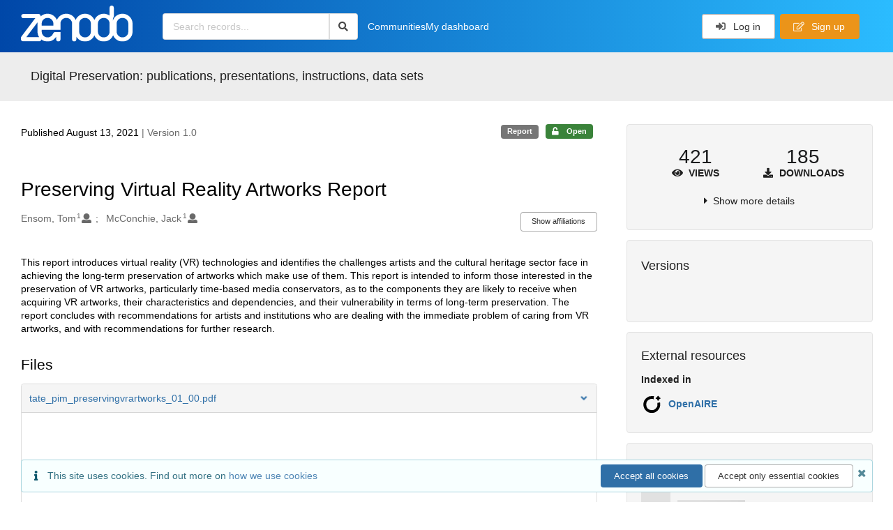

--- FILE ---
content_type: text/html; charset=utf-8
request_url: https://zenodo.org/records/5274102
body_size: 14455
content:



<!DOCTYPE html>
<html lang="en" dir="ltr">
  <head>
  
    
    <meta charset="utf-8">
    <meta http-equiv="X-UA-Compatible" content="IE=edge">
    <meta name="viewport" content="width=device-width, initial-scale=1">
    <meta name="google-site-verification" content="5fPGCLllnWrvFxH9QWI0l1TadV7byeEvfPcyK2VkS_s"/>
    <meta name="google-site-verification" content="Rp5zp04IKW-s1IbpTOGB7Z6XY60oloZD5C3kTM-AiY4"/>

    
    
    <meta name="generator" content="InvenioRDM 14.0"/>

    
    
    
  
    <meta name="description" content="This report introduces virtual reality (VR) technologies and identifies the challenges artists and the cultural heritage sector face in achieving the long-term preservation of artworks which make use of them. This report is intended to inform those interested in the preservation of VR artworks, particularly time-based media conservators, as to the components they are likely to receive when acquiring VR artworks, their characteristics and dependencies, and their vulnerability in terms of long-term preservation. The report concludes with recommendations for artists and institutions who are dealing with the immediate problem of caring from VR artworks, and with recommendations for further research." />
    <meta name="citation_title" content="Preserving Virtual Reality Artworks Report" />
    <meta name="citation_author" content="Ensom, Tom" />
    <meta name="citation_author" content="McConchie, Jack" />
    <meta name="citation_doi" content="10.5281/zenodo.5274102" />
    <meta name="citation_keywords" content="diigtal preservation" />
    <meta name="citation_keywords" content="virtual reality" />
    <meta name="citation_keywords" content="immersive media" />
    <meta name="citation_keywords" content="digital art" />
    <meta name="citation_abstract_html_url" content="https://zenodo.org/records/5274102" />
    <meta property="og:title" content="Preserving Virtual Reality Artworks Report" />
    <meta property="og:description" content="This report introduces virtual reality (VR) technologies and identifies the challenges artists and the cultural heritage sector face in achieving the long-term preservation of artworks which make use of them. This report is intended to inform those interested in the preservation of VR artworks, particularly time-based media conservators, as to the components they are likely to receive when acquiring VR artworks, their characteristics and dependencies, and their vulnerability in terms of long-term preservation. The report concludes with recommendations for artists and institutions who are dealing with the immediate problem of caring from VR artworks, and with recommendations for further research." />
    <meta property="og:url" content="https://zenodo.org/records/5274102" />
    <meta property="og:site_name" content="Zenodo" />
    <meta name="twitter:card" content="summary" />
    <meta name="twitter:site" content="@zenodo_org" />
    <meta name="twitter:title" content="Preserving Virtual Reality Artworks Report" />
    <meta name="twitter:description" content="This report introduces virtual reality (VR) technologies and identifies the challenges artists and the cultural heritage sector face in achieving the long-term preservation of artworks which make use of them. This report is intended to inform those interested in the preservation of VR artworks, particularly time-based media conservators, as to the components they are likely to receive when acquiring VR artworks, their characteristics and dependencies, and their vulnerability in terms of long-term preservation. The report concludes with recommendations for artists and institutions who are dealing with the immediate problem of caring from VR artworks, and with recommendations for further research." />
    
      <meta name="citation_pdf_url" content="https://zenodo.org/records/5274102/files/tate_pim_preservingvrartworks_01_00.pdf"/>
    <link rel="alternate" type="application/pdf" href="https://zenodo.org/records/5274102/files/tate_pim_preservingvrartworks_01_00.pdf">
    <link rel="item" type="application/pdf" href="https://zenodo.org/records/5274102/files/tate_pim_preservingvrartworks_01_00.pdf">


<link rel="canonical" href="https://zenodo.org/records/5274102">
      <title>Preserving Virtual Reality Artworks Report</title>
      <link rel="shortcut icon" type="image/x-icon" href="/static/favicon.ico"/>
          <link rel="apple-touch-icon" sizes="120x120" href="/static/apple-touch-icon-120.png"/>
          <link rel="apple-touch-icon" sizes="152x152" href="/static/apple-touch-icon-152.png"/>
          <link rel="apple-touch-icon" sizes="167x167" href="/static/apple-touch-icon-167.png"/>
          <link rel="apple-touch-icon" sizes="180x180" href="/static/apple-touch-icon-180.png"/>
    
      <link rel="stylesheet" href="/static/dist/css/3526.2bdf02c28fcf25a2b8d3.css" />
      <!-- HTML5 shim and Respond.js for IE8 support of HTML5 elements and media queries -->
      <!--[if lt IE 9]>
        <script src="https://oss.maxcdn.com/html5shiv/3.7.2/html5shiv.min.js"></script>
        <script src="https://oss.maxcdn.com/respond/1.4.2/respond.min.js"></script>
      <![endif]-->
    
  </head>

  <body data-invenio-config='{"isMathJaxEnabled": "//cdnjs.cloudflare.com/ajax/libs/mathjax/3.2.2/es5/tex-mml-chtml.js?config=TeX-AMS-MML_HTMLorMML"}'  itemscope itemtype="http://schema.org/WebPage" data-spy="scroll" data-target=".scrollspy-target">
      <a id="skip-to-main" class="ui button primary ml-5 mt-5 skip-link" href="#main">Skip to main</a>
      <!--[if lt IE 8]>
        <p class="browserupgrade">You are using an <strong>outdated</strong> browser. Please <a href="http://browsehappy.com/">upgrade your browser</a> to improve your experience.</p>
      <![endif]-->
    

<div>
  <header class="theme header">

    <div class="outer-navbar">
      <div class="ui container invenio-header-container">
        <nav id="invenio-nav" class="ui inverted menu borderless p-0">
          <div class="item logo p-0">
                    <a class="logo-link" href="/">
                      <img class="ui image rdm-logo"
                            src="/static/images/invenio-rdm.svg"
                            alt="Zenodo home"/>
                    </a>
          </div>

          <div id="rdm-burger-toggle">
            <button
              id="rdm-burger-menu-icon"
              class="ui button transparent"
              aria-label="Menu"
              aria-haspopup="menu"
              aria-expanded="false"
              aria-controls="invenio-menu"
            >
              <span class="navicon" aria-hidden="true"></span>
            </button>
          </div>

          <nav
            id="invenio-menu"
            aria-labelledby="rdm-burger-menu-icon"
            class="ui fluid menu borderless mobile-hidden"
          >
            <button
              id="rdm-close-burger-menu-icon"
              class="ui button transparent"
              aria-label="Close menu"
            >
              <span class="navicon" aria-hidden="true"></span>
            </button>
    
        
          
        
    
      <div class="item p-0 search-bar">
        <div id="header-search-bar" data-options='[{"key": "communities", "text": "In this community", "value": "/communities/digital-preservation/records"}, {"key": "records", "text": "All Zenodo", "value": "/search"}]'>
          <div class="ui fluid search">
            <div class="ui icon input">
              <input
                autocomplete="off"
                aria-label="Search records"
                placeholder="Search records..."
                type="text"
                tabindex="0"
                class="prompt"
                value=""
              >
              <i aria-hidden="true" class="search icon"></i>
            </div>
          </div>
        </div>
      </div>

                  <div class="item">
                    <a href="/communities">Communities</a>
                  </div>

              
                <div class="item">
                  <a href="/me/uploads">My dashboard</a>
                </div>
              
              <div class="right menu item">
    <form>
      <a
        href="/login/?next=/records/5274102"
        class="ui button auth-button" aria-busy="false" aria-live="polite" aria-label="Log in"
      >
        <i class="sign-in icon auth-icon" aria-hidden="true"></i>
        Log in
      </a>
      
        <a href="/signup/" class="ui button signup">
          <i class="edit outline icon"></i>
          Sign up
        </a>
      
    </form>
              </div>
          </nav>
        </nav>
      </div>
    </div>
      
      
    
      
    
    
  </header>
</div>

  <main id="main">
    <div class="invenio-page-body">
  <section id="banners" class="banners" aria-label="Information banner">
    <!-- COMMUNITY HEADER: hide it when displaying the submission request -->
    
      
        
        
          <div
            class="ui fluid container page-subheader-outer with-submenu compact ml-0-mobile mr-0-mobile">
            <div class="ui container page-subheader">
              <div class="page-subheader-element">
                <img
                  class="ui rounded image community-header-logo"
                  src="https://zenodo.org/api/communities/fe57aa79-4f01-4cfe-8347-4026ccb82a72/logo"
                  alt=""
                />
              </div>
              <div class="page-subheader-element">
                <div class="ui header">
                  <a
                  href="/communities/digital-preservation/records" class="ui small header">
                    Digital Preservation: publications, presentations, instructions, data sets
                  </a>
                  <!-- Show the icon for subcommunities -->
                  
                  
                </div>
                
              </div>
            </div>
          </div>
        
      
    
    <!-- /COMMUNITY HEADER -->

    <!-- PREVIEW HEADER -->
    
    <!-- /PREVIEW HEADER -->

    
  </section>


  <div class="ui container">
    <div class="ui relaxed grid mt-5">
      <div class="two column row top-padded">

        
        <article
          class="sixteen wide tablet eleven wide computer column main-record-content">
          

              

              

              <section id="record-info"
                       aria-label="Publication date and version number">
                <div class="ui grid middle aligned">
                  <div class="two column row">
                    <div class="left floated left aligned column">
                      <span class="ui" title="Publication date">
                        Published August 13, 2021
                      </span>
                      <span
                        class="label text-muted"> | Version 1.0</span>
                    </div>
                    <div class="right floated right aligned column">

                      
                        <span role="note"
                              class="ui label horizontal small neutral mb-5"
                              aria-label="Resource type"
                        >
                          Report
                        </span>
                      

                      <span role="note"
                            class="ui label horizontal small access-status open mb-5"
                            data-tooltip="The record and files are publicly accessible."
                            data-inverted=""
                            aria-label="Access status"
                      >
                        
                          <i class="icon unlock"
                             aria-hidden="true"></i>
                        
                        <span
                          aria-label="The record and files are publicly accessible.">
                          Open
                        </span>
                      </span>
                    </div>
                  </div>
                </div>
              </section>
              <div class="ui divider hidden"></div><section id="record-title-section"
                       aria-label="Record title and creators">
                <h1 id="record-title"
                    class="wrap-overflowing-text">Preserving Virtual Reality Artworks Report</h1>

                
                  <section id="creatibutors"
                           aria-label="Creators and contributors">

<div class="ui grid">
  
    <div class="row ui accordion affiliations">
      <div class="sixteen wide mobile twelve wide tablet thirteen wide computer column">
          <h3 class="sr-only">Creators</h3>
          <ul class="creatibutors">
            
  
  <li class="creatibutor-wrap separated">
    <a class="ui creatibutor-link"
      
        data-tooltip="Tate"
      
      href="/search?q=metadata.creators.person_or_org.name:%22Ensom,+Tom%22"
    >

      <span class="creatibutor-name">Ensom, Tom</span><sup class="font-tiny">1</sup></a>
  

  
    
      
    
      
    
      
    
      
    
  

  
  
    
      <i class="user icon"></i>
    
  
</li>
  
  <li class="creatibutor-wrap separated">
    <a class="ui creatibutor-link"
      
        data-tooltip="Tate"
      
      href="/search?q=metadata.creators.person_or_org.name:%22McConchie,+Jack%22"
    >

      <span class="creatibutor-name">McConchie, Jack</span><sup class="font-tiny">1</sup></a>
  

  
    
      
    
      
    
      
    
      
    
  

  
  
    
      <i class="user icon"></i>
    
  
</li>
  
          </ul>
      </div>

        
        
          
<div class="ui sixteen wide tablet three wide computer column title right aligned bottom aligned">
  <button class="ui affiliations-button trigger button mini mr-0"
          aria-controls="creators-affiliations"
          data-open-text="Show affiliations"
          data-close-text="Hide affiliations"
          aria-expanded="false"
  >
    Show affiliations
  </button>
</div>

<section class="ui sixteen wide column content" id="creators-affiliations" aria-label="Affiliations for creators">
  <ul>
    
    <li>
      1.

      

      Tate
    </li>
  

    </ul>
</section>

        

    </div>
  

  
</div>
                  </section>
                
              </section>



  <section id="description" class="rel-mt-2 rich-input-content" aria-label="Record description">
    <h2 id="description-heading" class="sr-only">Description</h2>
    
    <div style="word-wrap: break-word;">
      <p>This report introduces virtual reality (VR) technologies and identifies the challenges artists and the cultural heritage sector face in achieving the long-term preservation of artworks which make use of them. This report is intended to inform those interested in the preservation of VR artworks, particularly time-based media conservators, as to the components they are likely to receive when acquiring VR artworks, their characteristics and dependencies, and their vulnerability in terms of long-term preservation. The report concludes with recommendations for artists and institutions who are dealing with the immediate problem of caring from VR artworks, and with recommendations for further research.</p>
    </div>
  </section>


<section
      id="record-files" class="rel-mt-2 rel-mb-3"
      aria-label="Files"
    ><h2 id="files-heading">Files</h2>
            
  <div class="ui accordion panel mb-10 open" href="#files-preview-accordion-panel">
    <h3 class="active title panel-heading open m-0">
      <div
        role="button"
        id="files-preview-accordion-trigger"
        aria-controls="files-preview-accordion-panel"
        aria-expanded="true"
        tabindex="0"
        class="trigger"
        aria-label="File preview"
      >
        <span id="preview-file-title">tate_pim_preservingvrartworks_01_00.pdf</span>
        <i class="angle right icon" aria-hidden="true"></i>
      </div>
    </h3>
    <div
      role="region"
      id="files-preview-accordion-panel"
      aria-labelledby="files-preview-accordion-trigger"
      class="active content preview-container pt-0 open"
    >
      <div>
        
  
  <iframe
    title="Preview"
    class="preview-iframe"
    id="preview-iframe"
    name="preview-iframe"
    src="/records/5274102/preview/tate_pim_preservingvrartworks_01_00.pdf?include_deleted=0"
  >
  </iframe>
      </div>
    </div>
  </div>
  <div class="ui accordion panel mb-10 open" href="#files-list-accordion-panel">
    <h3 class="active title panel-heading open m-0">
      <div role="button" id="files-list-accordion-trigger" aria-controls="files-list-accordion-panel" aria-expanded="true" tabindex="0" class="trigger">
        Files
        <small class="text-muted"> (1.9 MB)</small>
        <i class="angle right icon" aria-hidden="true"></i>
      </div>
    </h3>

    <div role="region" id="files-list-accordion-panel" aria-labelledby="files-list-accordion-trigger" class="active content pt-0">
      
      <div>
        
  <table class="ui striped table files fluid open">
    <thead>
      <tr>
        <th>Name</th>
        <th>Size</th>
        <th class>
            
            <a role="button" class="ui compact mini button right floated archive-link" href="https://zenodo.org/api/records/5274102/files-archive">
              <i class="file archive icon button" aria-hidden="true"></i> Download all
            </a>
        </th>
      </tr>
    </thead>
    <tbody>
    
      
        
        
        <tr>
          <td class="ten wide">
            <div>
              <a href="/records/5274102/files/tate_pim_preservingvrartworks_01_00.pdf?download=1">tate_pim_preservingvrartworks_01_00.pdf</a>
            </div>
            <small class="ui text-muted font-tiny">md5:bed4fccea45962d1016fe18acbd34867
            <div class="ui icon inline-block" data-tooltip="This is the file fingerprint (checksum), which can be used to verify the file integrity.">
              <i class="question circle checksum icon"></i>
            </div>
            </small>
          </td>
          <td>1.9 MB</td>
          <td class="right aligned">
            <span>
              
                <a role="button" class="ui compact mini button preview-link" href="/records/5274102/preview/tate_pim_preservingvrartworks_01_00.pdf?include_deleted=0" target="preview-iframe" data-file-key="tate_pim_preservingvrartworks_01_00.pdf">
                  <i class="eye icon" aria-hidden="true"></i>Preview
                </a>
              
              <a role="button" class="ui compact mini button" href="/records/5274102/files/tate_pim_preservingvrartworks_01_00.pdf?download=1">
                <i class="download icon" aria-hidden="true"></i>Download
              </a>
            </span>
          </td>
        </tr>
      
    
    </tbody>
  </table>
      </div>
    </div>
  </div>

    </section>
              

  <section id="additional-details" class="rel-mt-2" aria-label="Additional record details">













  

  </section>
    
    <section
      id="citations-search"
      data-record-pids='{"doi": {"client": "datacite", "identifier": "10.5281/zenodo.5274102", "provider": "datacite"}, "oai": {"identifier": "oai:zenodo.org:5274102", "provider": "oai"}}'
      data-record-parent-pids='{"doi": {"client": "datacite", "identifier": "10.5281/zenodo.5274101", "provider": "datacite"}}'
      data-citations-endpoint="https://zenodo-broker.web.cern.ch/api/relationships"
      aria-label="Record citations"
      class="rel-mb-1"
    >
    </section>
  
        </article>

        
        <aside class="sixteen wide tablet five wide computer column sidebar"
               aria-label="Record details">
          




<section id="metrics" aria-label="Metrics" class="ui segment rdm-sidebar sidebar-container">


<div class="ui tiny two statistics rel-mt-1">
  
  

  <div class="ui statistic">
    <div class="value">421</div>
    <div class="label">
      <i aria-hidden="true" class="eye icon"></i>
      Views
    </div>
  </div>

  <div class="ui statistic">
    <div class="value">185</div>
    <div class="label">
      <i aria-hidden="true" class="download icon"></i>
      Downloads
    </div>
  </div>
</div>

<div class="ui accordion rel-mt-1 centered">
  <div class="title trigger" tabindex="0">
    <i class="caret right icon" aria-hidden="true"></i>
    <span
      data-open-text="Show more details"
      data-close-text="Show less details"
    >
      Show more details
    </span>
  </div>

  <div class="content">
    <table id="record-statistics" class="ui definition table fluid">
      <thead>
        <tr>
          <th></th>
          <th class="right aligned">All versions</th>
          <th class="right aligned">This version</th>
        </tr>
      </thead>
      <tbody>
        <tr>
          <td>
            Views
            <i
              tabindex="0"
              role="button"
              style="position:relative"
              class="popup-trigger question circle small icon"
              aria-expanded="false"
              aria-label="More info"
              data-variation="mini inverted"
            >
            </i>
            <p role="tooltip" class="popup-content ui flowing popup transition hidden">
              Total views
            </p>
          </td>
          <td data-label="All versions" class="right aligned">
  
    421
  
</td>
          <td data-label="This version" class="right aligned">
  
    420
  
</td>
        </tr>
        <tr>
          <td>
            Downloads
            <i
              tabindex="0"
              role="button"
              style="position:relative"
              class="popup-trigger question circle small icon"
              aria-expanded="false"
              aria-label="More info"
              data-variation="mini inverted"
            >
            </i>
            <p role="tooltip" class="popup-content ui flowing popup transition hidden">
              Total downloads
            </p>
          </td>
          <td data-label="All versions" class="right aligned">
  
    185
  
</td>
          <td data-label="This version" class="right aligned">
  
    185
  
</td>
        </tr>
        <tr>
          <td>
            Data volume
            <i
              tabindex="0"
              role="button"
              style="position:relative"
              class="popup-trigger question circle small icon"
              aria-expanded="false"
              aria-label="More info"
              data-variation="mini inverted"
            >
            </i>
            <p role="tooltip" class="popup-content ui flowing popup transition hidden">
              Total data volume
            </p>
          </td>

          <td data-label="All versions" class="right aligned">392.6 MB</td>
          <td data-label="This version" class="right aligned">392.6 MB</td>
        </tr>
      </tbody>
    </table>
    <p class="text-align-center rel-mt-1">
      <small>
        <a href="/help/statistics">More info on how stats are collected....</a>
      </small>
    </p>
  </div>

</div>

</section>

<div class="sidebar-container">
  <h2 class="ui medium top attached header mt-0">Versions</h2>
  <div id="record-versions" class="ui segment rdm-sidebar bottom attached pl-0 pr-0 pt-0">
    <div class="versions">
      <div id="recordVersions" data-record='{"access": {"embargo": {"active": false, "reason": null}, "files": "public", "record": "public", "status": "open"}, "created": "2021-08-26T19:32:47.017404+00:00", "custom_fields": {}, "deletion_status": {"is_deleted": false, "status": "P"}, "expanded": {"parent": {"access": {"owned_by": {"active": null, "blocked_at": null, "confirmed_at": null, "email": "", "id": "29800", "is_current_user": false, "links": {"avatar": "https://zenodo.org/api/users/29800/avatar.svg", "records_html": "https://zenodo.org/search/records?q=parent.access.owned_by.user:29800", "self": "https://zenodo.org/api/users/29800"}, "profile": {"affiliations": "", "full_name": "M Lindlar"}, "username": "MLindlar", "verified_at": null}}, "communities": {"default": {"access": {"review_policy": "open", "visibility": "public"}, "id": "fe57aa79-4f01-4cfe-8347-4026ccb82a72", "links": {"logo": "https://zenodo.org/api/communities/fe57aa79-4f01-4cfe-8347-4026ccb82a72/logo"}, "metadata": {"description": "Openly accessible materials about any aspect of digital preservation and curation. All contributions in any language are welcome.", "title": "Digital Preservation: publications, presentations, instructions, data sets", "type": {"id": "topic", "title": {"de": "Thema", "en": "Topic"}}}, "slug": "digital-preservation"}}}}, "files": {"count": 1, "enabled": true, "entries": {"tate_pim_preservingvrartworks_01_00.pdf": {"access": {"hidden": false}, "checksum": "md5:bed4fccea45962d1016fe18acbd34867", "ext": "pdf", "id": "bdba1ad6-b6fe-4ff8-a9c4-456b1dc13c0f", "key": "tate_pim_preservingvrartworks_01_00.pdf", "links": {"content": "https://zenodo.org/api/records/5274102/files/tate_pim_preservingvrartworks_01_00.pdf/content", "iiif_api": "https://zenodo.org/api/iiif/record:5274102:tate_pim_preservingvrartworks_01_00.pdf/full/full/0/default.png", "iiif_base": "https://zenodo.org/api/iiif/record:5274102:tate_pim_preservingvrartworks_01_00.pdf", "iiif_canvas": "https://zenodo.org/api/iiif/record:5274102/canvas/tate_pim_preservingvrartworks_01_00.pdf", "iiif_info": "https://zenodo.org/api/iiif/record:5274102:tate_pim_preservingvrartworks_01_00.pdf/info.json", "self": "https://zenodo.org/api/records/5274102/files/tate_pim_preservingvrartworks_01_00.pdf"}, "metadata": null, "mimetype": "application/pdf", "size": 1934061, "storage_class": "L"}}, "order": [], "total_bytes": 1934061}, "id": "5274102", "is_draft": false, "is_published": true, "links": {"access": "https://zenodo.org/api/records/5274102/access", "access_grants": "https://zenodo.org/api/records/5274102/access/grants", "access_links": "https://zenodo.org/api/records/5274102/access/links", "access_request": "https://zenodo.org/api/records/5274102/access/request", "access_users": "https://zenodo.org/api/records/5274102/access/users", "archive": "https://zenodo.org/api/records/5274102/files-archive", "archive_media": "https://zenodo.org/api/records/5274102/media-files-archive", "communities": "https://zenodo.org/api/records/5274102/communities", "communities-suggestions": "https://zenodo.org/api/records/5274102/communities-suggestions", "doi": "https://doi.org/10.5281/zenodo.5274102", "draft": "https://zenodo.org/api/records/5274102/draft", "file_modification": "https://zenodo.org/api/records/5274102/file-modification", "files": "https://zenodo.org/api/records/5274102/files", "latest": "https://zenodo.org/api/records/5274102/versions/latest", "latest_html": "https://zenodo.org/records/5274102/latest", "media_files": "https://zenodo.org/api/records/5274102/media-files", "parent": "https://zenodo.org/api/records/5274101", "parent_doi": "https://doi.org/10.5281/zenodo.5274101", "parent_doi_html": "https://zenodo.org/doi/10.5281/zenodo.5274101", "parent_html": "https://zenodo.org/records/5274101", "preview_html": "https://zenodo.org/records/5274102?preview=1", "request_deletion": "https://zenodo.org/api/records/5274102/request-deletion", "requests": "https://zenodo.org/api/records/5274102/requests", "reserve_doi": "https://zenodo.org/api/records/5274102/draft/pids/doi", "self": "https://zenodo.org/api/records/5274102", "self_doi": "https://doi.org/10.5281/zenodo.5274102", "self_doi_html": "https://zenodo.org/doi/10.5281/zenodo.5274102", "self_html": "https://zenodo.org/records/5274102", "self_iiif_manifest": "https://zenodo.org/api/iiif/record:5274102/manifest", "self_iiif_sequence": "https://zenodo.org/api/iiif/record:5274102/sequence/default", "thumbnails": {"10": "https://zenodo.org/api/iiif/record:5274102:tate_pim_preservingvrartworks_01_00.pdf/full/%5E10,/0/default.jpg", "100": "https://zenodo.org/api/iiif/record:5274102:tate_pim_preservingvrartworks_01_00.pdf/full/%5E100,/0/default.jpg", "1200": "https://zenodo.org/api/iiif/record:5274102:tate_pim_preservingvrartworks_01_00.pdf/full/%5E1200,/0/default.jpg", "250": "https://zenodo.org/api/iiif/record:5274102:tate_pim_preservingvrartworks_01_00.pdf/full/%5E250,/0/default.jpg", "50": "https://zenodo.org/api/iiif/record:5274102:tate_pim_preservingvrartworks_01_00.pdf/full/%5E50,/0/default.jpg", "750": "https://zenodo.org/api/iiif/record:5274102:tate_pim_preservingvrartworks_01_00.pdf/full/%5E750,/0/default.jpg"}, "versions": "https://zenodo.org/api/records/5274102/versions"}, "media_files": {"count": 1, "enabled": true, "entries": {"tate_pim_preservingvrartworks_01_00.pdf.ptif": {"access": {"hidden": true}, "ext": "ptif", "id": "bd10a4e9-ea84-413e-9f78-91eb6a5281b6", "key": "tate_pim_preservingvrartworks_01_00.pdf.ptif", "links": {"content": "https://zenodo.org/api/records/5274102/files/tate_pim_preservingvrartworks_01_00.pdf.ptif/content", "self": "https://zenodo.org/api/records/5274102/files/tate_pim_preservingvrartworks_01_00.pdf.ptif"}, "metadata": null, "mimetype": "application/octet-stream", "processor": {"source_file_id": "bdba1ad6-b6fe-4ff8-a9c4-456b1dc13c0f", "status": "finished", "type": "image-tiles"}, "size": 0, "storage_class": "L"}}, "order": [], "total_bytes": 0}, "metadata": {"creators": [{"affiliations": [{"name": "Tate"}], "person_or_org": {"family_name": "Ensom", "given_name": "Tom", "name": "Ensom, Tom", "type": "personal"}}, {"affiliations": [{"name": "Tate"}], "person_or_org": {"family_name": "McConchie", "given_name": "Jack", "name": "McConchie, Jack", "type": "personal"}}], "description": "\u003cp\u003eThis report introduces virtual reality (VR) technologies and identifies the challenges artists and the cultural heritage sector face in achieving the long-term preservation of artworks which make use of them. This report is intended to inform those interested in the preservation of VR artworks, particularly time-based media conservators, as to the components they are likely to receive when acquiring VR artworks, their characteristics and dependencies, and their vulnerability in terms of long-term preservation. The report concludes with recommendations for artists and institutions who are dealing with the immediate problem of caring from VR artworks, and with recommendations for further research.\u003c/p\u003e", "languages": [{"id": "eng", "title": {"en": "English"}}], "publication_date": "2021-08-13", "publisher": "Zenodo", "resource_type": {"id": "publication-report", "title": {"de": "Bericht", "en": "Report"}}, "rights": [{"description": {"en": "Permits almost any use subject to providing credit and license notice. Frequently used for media assets and educational materials. The most common license for Open Access scientific publications. Not recommended for software."}, "icon": "cc-by-sa-icon", "id": "cc-by-sa-4.0", "props": {"scheme": "spdx", "url": "https://creativecommons.org/licenses/by-sa/4.0/legalcode"}, "title": {"en": "Creative Commons Attribution Share Alike 4.0 International"}}], "subjects": [{"subject": "diigtal preservation"}, {"subject": "virtual reality"}, {"subject": "immersive media"}, {"subject": "digital art"}], "title": "Preserving Virtual Reality Artworks Report", "version": "1.0"}, "parent": {"access": {"owned_by": {"user": "29800"}, "settings": {"accept_conditions_text": null, "allow_guest_requests": false, "allow_user_requests": false, "secret_link_expiration": 0}}, "communities": {"default": "fe57aa79-4f01-4cfe-8347-4026ccb82a72", "entries": [{"access": {"member_policy": "open", "members_visibility": "public", "record_submission_policy": "open", "review_policy": "open", "visibility": "public"}, "children": {"allow": false}, "created": "2017-12-13T12:49:09.331944+00:00", "custom_fields": {}, "deletion_status": {"is_deleted": false, "status": "P"}, "id": "fe57aa79-4f01-4cfe-8347-4026ccb82a72", "links": {}, "metadata": {"curation_policy": "\u003cp\u003eWe accept submissions of openly available digital preservation reports, publications, instructions, documentations and data sets. In the context of this community digital preservation includes any technological or organizational aspect of curating, actively managing, storing and providing access to digital information for the long-term. Examples for accepted topics include but or not limited to: trusted repositories, file format validation / analysis, preservation policies and reliable storage.\u003cbr\u003e\nWe do not accept irrelevant material or material that is licensed in such a way that inhibits reuse without fee. Submissions should clearly specify authoring information if CC-BY is used, and should clearly indicate topic areas, language and any other information that will help users to find appropriate learning resources.\u003c/p\u003e", "description": "Openly accessible materials about any aspect of digital preservation and curation. All contributions in any language are welcome.", "title": "Digital Preservation: publications, presentations, instructions, data sets", "type": {"id": "topic"}}, "revision_id": 4, "slug": "digital-preservation", "updated": "2025-12-29T19:26:17.022811+00:00"}], "ids": ["fe57aa79-4f01-4cfe-8347-4026ccb82a72"]}, "id": "5274101", "pids": {"doi": {"client": "datacite", "identifier": "10.5281/zenodo.5274101", "provider": "datacite"}}}, "pids": {"doi": {"client": "datacite", "identifier": "10.5281/zenodo.5274102", "provider": "datacite"}, "oai": {"identifier": "oai:zenodo.org:5274102", "provider": "oai"}}, "revision_id": 5, "stats": {"all_versions": {"data_volume": 392614383.0, "downloads": 203, "unique_downloads": 185, "unique_views": 421, "views": 435}, "this_version": {"data_volume": 392614383.0, "downloads": 203, "unique_downloads": 185, "unique_views": 420, "views": 434}}, "status": "published", "swh": {}, "ui": {"access_status": {"description_l10n": "The record and files are publicly accessible.", "embargo_date_l10n": null, "icon": "unlock", "id": "open", "message_class": "", "title_l10n": "Open"}, "created_date_l10n_long": "August 26, 2021", "creators": {"affiliations": [[1, "Tate", null]], "creators": [{"affiliations": [[1, "Tate"]], "person_or_org": {"family_name": "Ensom", "given_name": "Tom", "name": "Ensom, Tom", "type": "personal"}}, {"affiliations": [[1, "Tate"]], "person_or_org": {"family_name": "McConchie", "given_name": "Jack", "name": "McConchie, Jack", "type": "personal"}}]}, "custom_fields": {}, "description_stripped": "This report introduces virtual reality (VR) technologies and identifies the challenges artists and the cultural heritage sector face in achieving the long-term preservation of artworks which make use of them. This report is intended to inform those interested in the preservation of VR artworks, particularly time-based media conservators, as to the components they are likely to receive when acquiring VR artworks, their characteristics and dependencies, and their vulnerability in terms of long-term preservation. The report concludes with recommendations for artists and institutions who are dealing with the immediate problem of caring from VR artworks, and with recommendations for further research.", "is_draft": false, "languages": [{"id": "eng", "title_l10n": "English"}], "publication_date_l10n_long": "August 13, 2021", "publication_date_l10n_medium": "Aug 13, 2021", "resource_type": {"id": "publication-report", "title_l10n": "Report"}, "rights": [{"description_l10n": "Permits almost any use subject to providing credit and license notice. Frequently used for media assets and educational materials. The most common license for Open Access scientific publications. Not recommended for software.", "icon": "cc-by-sa-icon", "id": "cc-by-sa-4.0", "props": {"scheme": "spdx", "url": "https://creativecommons.org/licenses/by-sa/4.0/legalcode"}, "title_l10n": "Creative Commons Attribution Share Alike 4.0 International"}], "updated_date_l10n_long": "July 18, 2024", "version": "1.0"}, "updated": "2024-07-18T18:25:42.552336+00:00", "versions": {"index": 1, "is_latest": true}}' data-preview='false'>
        <div class="rel-p-1"></div>
        <div class="ui fluid placeholder rel-mr-1 rel-ml-1"></div>
        <div class="header">
          <div class="line"></div>
          <div class="line"></div>
          <div class="line"></div>
        </div>
      </div>
    </div>
  </div>
</div><div class="sidebar-container">
  <h2 class="ui small top attached header">External resources</h2>
  <dl id="external-resource" aria-label="External resources" class="ui bottom attached segment rdm-sidebar external resource details-list">

    <dt class="ui tiny header">Indexed in</dt>
      <ul class="ui list no-bullet m-0">
              <li class="item flex align-items-center">

                
                  <img class="ui image" src="/static/images/openaire.svg" alt="" width="32">
                

                <div class="content">
                  <a
                    class="header"
                    href="https://explore.openaire.eu/search/result?pid=10.5281/zenodo.5274102"
                    target="_blank"
                    rel="noreferrer"
                  >OpenAIRE
                  </a>

                  </div>
              </li></ul></dl>
</div><div
  id="sidebar-communities-manage"
  data-user-communities-memberships='{}'
  data-record-community-endpoint='https://zenodo.org/api/records/5274102/communities'
  data-record-community-search-endpoint='https://zenodo.org/api/records/5274102/communities-suggestions'
  data-record-community-search-config='{"aggs": [{"aggName": "type", "field": "type", "title": "Type"}, {"aggName": "funder", "field": "metadata.funding.funder", "title": "Funders"}, {"aggName": "organization", "field": "metadata.organizations", "title": "Organizations"}], "appId": "InvenioAppRdm.RecordCommunitiesSuggestions", "defaultSortingOnEmptyQueryString": [{"sortBy": "newest"}], "initialQueryState": {"filters": [], "hiddenParams": null, "layout": "list", "page": 1, "size": 10, "sortBy": "bestmatch"}, "layoutOptions": {"gridView": false, "listView": true}, "paginationOptions": {"defaultValue": 10, "maxTotalResults": 10000, "resultsPerPage": [{"text": "10", "value": 10}, {"text": "20", "value": 20}]}, "searchApi": {"axios": {"headers": {"Accept": "application/vnd.inveniordm.v1+json"}, "url": "https://zenodo.org/api/records/5274102/communities-suggestions", "withCredentials": true}, "invenio": {"requestSerializer": "InvenioRecordsResourcesRequestSerializer"}}, "sortOptions": [{"sortBy": "bestmatch", "text": "Best match"}, {"sortBy": "newest", "text": "Newest"}, {"sortBy": "oldest", "text": "Oldest"}], "sortOrderDisabled": true}'
  data-record-user-community-search-endpoint=''
  data-record-user-community-search-config='{"aggs": [{"aggName": "type", "field": "type", "title": "Type"}, {"aggName": "funder", "field": "metadata.funding.funder", "title": "Funders"}, {"aggName": "organization", "field": "metadata.organizations", "title": "Organizations"}], "appId": "InvenioAppRdm.RecordUserCommunitiesSuggestions", "defaultSortingOnEmptyQueryString": [{"sortBy": "newest"}], "initialQueryState": {"filters": [], "hiddenParams": [["membership", "true"]], "layout": "list", "page": 1, "size": 10, "sortBy": "bestmatch"}, "layoutOptions": {"gridView": false, "listView": true}, "paginationOptions": {"defaultValue": 10, "maxTotalResults": 10000, "resultsPerPage": [{"text": "10", "value": 10}, {"text": "20", "value": 20}]}, "searchApi": {"axios": {"headers": {"Accept": "application/vnd.inveniordm.v1+json"}, "url": "https://zenodo.org/api/records/5274102/communities-suggestions", "withCredentials": true}, "invenio": {"requestSerializer": "InvenioRecordsResourcesRequestSerializer"}}, "sortOptions": [{"sortBy": "bestmatch", "text": "Best match"}, {"sortBy": "newest", "text": "Newest"}, {"sortBy": "oldest", "text": "Oldest"}], "sortOrderDisabled": true}'
  data-pending-communities-search-config='{"aggs": [{"aggName": "type", "field": "type", "title": "Type"}, {"aggName": "status", "field": "status", "title": "Status"}], "appId": "InvenioAppRdm.RecordRequests", "defaultSortingOnEmptyQueryString": [{"sortBy": "newest"}], "initialQueryState": {"filters": [], "hiddenParams": [["expand", "1"], ["is_open", "true"], ["type", "community-inclusion"], ["type", "community-submission"]], "layout": "list", "page": 1, "size": 10, "sortBy": "bestmatch"}, "layoutOptions": {"gridView": false, "listView": true}, "paginationOptions": {"defaultValue": 10, "maxTotalResults": 10000, "resultsPerPage": [{"text": "10", "value": 10}, {"text": "20", "value": 20}, {"text": "50", "value": 50}]}, "searchApi": {"axios": {"headers": {"Accept": "application/json"}, "url": "https://zenodo.org/api/records/5274102/requests", "withCredentials": true}, "invenio": {"requestSerializer": "InvenioRecordsResourcesRequestSerializer"}}, "sortOptions": [{"sortBy": "bestmatch", "text": "Best match"}, {"sortBy": "newest", "text": "Newest"}, {"sortBy": "oldest", "text": "Oldest"}, {"sortBy": "newestactivity", "text": "Newest activity"}, {"sortBy": "oldestactivity", "text": "Oldest activity"}], "sortOrderDisabled": true}'
  data-permissions='{"can_edit": false, "can_immediately_delete": false, "can_manage": false, "can_media_read_files": true, "can_moderate": false, "can_new_version": false, "can_read_files": true, "can_request_deletion": false, "can_review": false, "can_update_draft": false, "can_view": false}'
  data-record='{"access": {"embargo": {"active": false, "reason": null}, "files": "public", "record": "public", "status": "open"}, "created": "2021-08-26T19:32:47.017404+00:00", "custom_fields": {}, "deletion_status": {"is_deleted": false, "status": "P"}, "expanded": {"parent": {"access": {"owned_by": {"active": null, "blocked_at": null, "confirmed_at": null, "email": "", "id": "29800", "is_current_user": false, "links": {"avatar": "https://zenodo.org/api/users/29800/avatar.svg", "records_html": "https://zenodo.org/search/records?q=parent.access.owned_by.user:29800", "self": "https://zenodo.org/api/users/29800"}, "profile": {"affiliations": "", "full_name": "M Lindlar"}, "username": "MLindlar", "verified_at": null}}, "communities": {"default": {"access": {"review_policy": "open", "visibility": "public"}, "id": "fe57aa79-4f01-4cfe-8347-4026ccb82a72", "links": {"logo": "https://zenodo.org/api/communities/fe57aa79-4f01-4cfe-8347-4026ccb82a72/logo"}, "metadata": {"description": "Openly accessible materials about any aspect of digital preservation and curation. All contributions in any language are welcome.", "title": "Digital Preservation: publications, presentations, instructions, data sets", "type": {"id": "topic", "title": {"de": "Thema", "en": "Topic"}}}, "slug": "digital-preservation"}}}}, "files": {"count": 1, "enabled": true, "entries": {"tate_pim_preservingvrartworks_01_00.pdf": {"access": {"hidden": false}, "checksum": "md5:bed4fccea45962d1016fe18acbd34867", "ext": "pdf", "id": "bdba1ad6-b6fe-4ff8-a9c4-456b1dc13c0f", "key": "tate_pim_preservingvrartworks_01_00.pdf", "links": {"content": "https://zenodo.org/api/records/5274102/files/tate_pim_preservingvrartworks_01_00.pdf/content", "iiif_api": "https://zenodo.org/api/iiif/record:5274102:tate_pim_preservingvrartworks_01_00.pdf/full/full/0/default.png", "iiif_base": "https://zenodo.org/api/iiif/record:5274102:tate_pim_preservingvrartworks_01_00.pdf", "iiif_canvas": "https://zenodo.org/api/iiif/record:5274102/canvas/tate_pim_preservingvrartworks_01_00.pdf", "iiif_info": "https://zenodo.org/api/iiif/record:5274102:tate_pim_preservingvrartworks_01_00.pdf/info.json", "self": "https://zenodo.org/api/records/5274102/files/tate_pim_preservingvrartworks_01_00.pdf"}, "metadata": null, "mimetype": "application/pdf", "size": 1934061, "storage_class": "L"}}, "order": [], "total_bytes": 1934061}, "id": "5274102", "is_draft": false, "is_published": true, "links": {"access": "https://zenodo.org/api/records/5274102/access", "access_grants": "https://zenodo.org/api/records/5274102/access/grants", "access_links": "https://zenodo.org/api/records/5274102/access/links", "access_request": "https://zenodo.org/api/records/5274102/access/request", "access_users": "https://zenodo.org/api/records/5274102/access/users", "archive": "https://zenodo.org/api/records/5274102/files-archive", "archive_media": "https://zenodo.org/api/records/5274102/media-files-archive", "communities": "https://zenodo.org/api/records/5274102/communities", "communities-suggestions": "https://zenodo.org/api/records/5274102/communities-suggestions", "doi": "https://doi.org/10.5281/zenodo.5274102", "draft": "https://zenodo.org/api/records/5274102/draft", "file_modification": "https://zenodo.org/api/records/5274102/file-modification", "files": "https://zenodo.org/api/records/5274102/files", "latest": "https://zenodo.org/api/records/5274102/versions/latest", "latest_html": "https://zenodo.org/records/5274102/latest", "media_files": "https://zenodo.org/api/records/5274102/media-files", "parent": "https://zenodo.org/api/records/5274101", "parent_doi": "https://doi.org/10.5281/zenodo.5274101", "parent_doi_html": "https://zenodo.org/doi/10.5281/zenodo.5274101", "parent_html": "https://zenodo.org/records/5274101", "preview_html": "https://zenodo.org/records/5274102?preview=1", "request_deletion": "https://zenodo.org/api/records/5274102/request-deletion", "requests": "https://zenodo.org/api/records/5274102/requests", "reserve_doi": "https://zenodo.org/api/records/5274102/draft/pids/doi", "self": "https://zenodo.org/api/records/5274102", "self_doi": "https://doi.org/10.5281/zenodo.5274102", "self_doi_html": "https://zenodo.org/doi/10.5281/zenodo.5274102", "self_html": "https://zenodo.org/records/5274102", "self_iiif_manifest": "https://zenodo.org/api/iiif/record:5274102/manifest", "self_iiif_sequence": "https://zenodo.org/api/iiif/record:5274102/sequence/default", "thumbnails": {"10": "https://zenodo.org/api/iiif/record:5274102:tate_pim_preservingvrartworks_01_00.pdf/full/%5E10,/0/default.jpg", "100": "https://zenodo.org/api/iiif/record:5274102:tate_pim_preservingvrartworks_01_00.pdf/full/%5E100,/0/default.jpg", "1200": "https://zenodo.org/api/iiif/record:5274102:tate_pim_preservingvrartworks_01_00.pdf/full/%5E1200,/0/default.jpg", "250": "https://zenodo.org/api/iiif/record:5274102:tate_pim_preservingvrartworks_01_00.pdf/full/%5E250,/0/default.jpg", "50": "https://zenodo.org/api/iiif/record:5274102:tate_pim_preservingvrartworks_01_00.pdf/full/%5E50,/0/default.jpg", "750": "https://zenodo.org/api/iiif/record:5274102:tate_pim_preservingvrartworks_01_00.pdf/full/%5E750,/0/default.jpg"}, "versions": "https://zenodo.org/api/records/5274102/versions"}, "media_files": {"count": 1, "enabled": true, "entries": {"tate_pim_preservingvrartworks_01_00.pdf.ptif": {"access": {"hidden": true}, "ext": "ptif", "id": "bd10a4e9-ea84-413e-9f78-91eb6a5281b6", "key": "tate_pim_preservingvrartworks_01_00.pdf.ptif", "links": {"content": "https://zenodo.org/api/records/5274102/files/tate_pim_preservingvrartworks_01_00.pdf.ptif/content", "self": "https://zenodo.org/api/records/5274102/files/tate_pim_preservingvrartworks_01_00.pdf.ptif"}, "metadata": null, "mimetype": "application/octet-stream", "processor": {"source_file_id": "bdba1ad6-b6fe-4ff8-a9c4-456b1dc13c0f", "status": "finished", "type": "image-tiles"}, "size": 0, "storage_class": "L"}}, "order": [], "total_bytes": 0}, "metadata": {"creators": [{"affiliations": [{"name": "Tate"}], "person_or_org": {"family_name": "Ensom", "given_name": "Tom", "name": "Ensom, Tom", "type": "personal"}}, {"affiliations": [{"name": "Tate"}], "person_or_org": {"family_name": "McConchie", "given_name": "Jack", "name": "McConchie, Jack", "type": "personal"}}], "description": "\u003cp\u003eThis report introduces virtual reality (VR) technologies and identifies the challenges artists and the cultural heritage sector face in achieving the long-term preservation of artworks which make use of them. This report is intended to inform those interested in the preservation of VR artworks, particularly time-based media conservators, as to the components they are likely to receive when acquiring VR artworks, their characteristics and dependencies, and their vulnerability in terms of long-term preservation. The report concludes with recommendations for artists and institutions who are dealing with the immediate problem of caring from VR artworks, and with recommendations for further research.\u003c/p\u003e", "languages": [{"id": "eng", "title": {"en": "English"}}], "publication_date": "2021-08-13", "publisher": "Zenodo", "resource_type": {"id": "publication-report", "title": {"de": "Bericht", "en": "Report"}}, "rights": [{"description": {"en": "Permits almost any use subject to providing credit and license notice. Frequently used for media assets and educational materials. The most common license for Open Access scientific publications. Not recommended for software."}, "icon": "cc-by-sa-icon", "id": "cc-by-sa-4.0", "props": {"scheme": "spdx", "url": "https://creativecommons.org/licenses/by-sa/4.0/legalcode"}, "title": {"en": "Creative Commons Attribution Share Alike 4.0 International"}}], "subjects": [{"subject": "diigtal preservation"}, {"subject": "virtual reality"}, {"subject": "immersive media"}, {"subject": "digital art"}], "title": "Preserving Virtual Reality Artworks Report", "version": "1.0"}, "parent": {"access": {"owned_by": {"user": "29800"}, "settings": {"accept_conditions_text": null, "allow_guest_requests": false, "allow_user_requests": false, "secret_link_expiration": 0}}, "communities": {"default": "fe57aa79-4f01-4cfe-8347-4026ccb82a72", "entries": [{"access": {"member_policy": "open", "members_visibility": "public", "record_submission_policy": "open", "review_policy": "open", "visibility": "public"}, "children": {"allow": false}, "created": "2017-12-13T12:49:09.331944+00:00", "custom_fields": {}, "deletion_status": {"is_deleted": false, "status": "P"}, "id": "fe57aa79-4f01-4cfe-8347-4026ccb82a72", "links": {}, "metadata": {"curation_policy": "\u003cp\u003eWe accept submissions of openly available digital preservation reports, publications, instructions, documentations and data sets. In the context of this community digital preservation includes any technological or organizational aspect of curating, actively managing, storing and providing access to digital information for the long-term. Examples for accepted topics include but or not limited to: trusted repositories, file format validation / analysis, preservation policies and reliable storage.\u003cbr\u003e\nWe do not accept irrelevant material or material that is licensed in such a way that inhibits reuse without fee. Submissions should clearly specify authoring information if CC-BY is used, and should clearly indicate topic areas, language and any other information that will help users to find appropriate learning resources.\u003c/p\u003e", "description": "Openly accessible materials about any aspect of digital preservation and curation. All contributions in any language are welcome.", "title": "Digital Preservation: publications, presentations, instructions, data sets", "type": {"id": "topic"}}, "revision_id": 4, "slug": "digital-preservation", "updated": "2025-12-29T19:26:17.022811+00:00"}], "ids": ["fe57aa79-4f01-4cfe-8347-4026ccb82a72"]}, "id": "5274101", "pids": {"doi": {"client": "datacite", "identifier": "10.5281/zenodo.5274101", "provider": "datacite"}}}, "pids": {"doi": {"client": "datacite", "identifier": "10.5281/zenodo.5274102", "provider": "datacite"}, "oai": {"identifier": "oai:zenodo.org:5274102", "provider": "oai"}}, "revision_id": 5, "stats": {"all_versions": {"data_volume": 392614383.0, "downloads": 203, "unique_downloads": 185, "unique_views": 421, "views": 435}, "this_version": {"data_volume": 392614383.0, "downloads": 203, "unique_downloads": 185, "unique_views": 420, "views": 434}}, "status": "published", "swh": {}, "ui": {"access_status": {"description_l10n": "The record and files are publicly accessible.", "embargo_date_l10n": null, "icon": "unlock", "id": "open", "message_class": "", "title_l10n": "Open"}, "created_date_l10n_long": "August 26, 2021", "creators": {"affiliations": [[1, "Tate", null]], "creators": [{"affiliations": [[1, "Tate"]], "person_or_org": {"family_name": "Ensom", "given_name": "Tom", "name": "Ensom, Tom", "type": "personal"}}, {"affiliations": [[1, "Tate"]], "person_or_org": {"family_name": "McConchie", "given_name": "Jack", "name": "McConchie, Jack", "type": "personal"}}]}, "custom_fields": {}, "description_stripped": "This report introduces virtual reality (VR) technologies and identifies the challenges artists and the cultural heritage sector face in achieving the long-term preservation of artworks which make use of them. This report is intended to inform those interested in the preservation of VR artworks, particularly time-based media conservators, as to the components they are likely to receive when acquiring VR artworks, their characteristics and dependencies, and their vulnerability in terms of long-term preservation. The report concludes with recommendations for artists and institutions who are dealing with the immediate problem of caring from VR artworks, and with recommendations for further research.", "is_draft": false, "languages": [{"id": "eng", "title_l10n": "English"}], "publication_date_l10n_long": "August 13, 2021", "publication_date_l10n_medium": "Aug 13, 2021", "resource_type": {"id": "publication-report", "title_l10n": "Report"}, "rights": [{"description_l10n": "Permits almost any use subject to providing credit and license notice. Frequently used for media assets and educational materials. The most common license for Open Access scientific publications. Not recommended for software.", "icon": "cc-by-sa-icon", "id": "cc-by-sa-4.0", "props": {"scheme": "spdx", "url": "https://creativecommons.org/licenses/by-sa/4.0/legalcode"}, "title_l10n": "Creative Commons Attribution Share Alike 4.0 International"}], "updated_date_l10n_long": "July 18, 2024", "version": "1.0"}, "updated": "2024-07-18T18:25:42.552336+00:00", "versions": {"index": 1, "is_latest": true}}'
  class='sidebar-container'
>

  <h2 class="ui medium top attached header">Communities</h2>

  <div class="ui segment bottom attached rdm-sidebar">
    <div class="ui fluid placeholder">
      <div class="image header">
        <div class="line"></div>
        <div class="line"></div>
      </div>
      <div class="image header">
        <div class="line"></div>
        <div class="line"></div>
      </div>
      <div class="image header">
        <div class="line"></div>
        <div class="line"></div>
      </div>
    </div>
  </div>
</div>


  <div class="sidebar-container">
    <h2 class="ui medium top attached header mt-0">Keywords and subjects</h2>
    <div id="keywords-and-subjects" aria-label="Keywords and subjects"
            class="ui segment bottom attached rdm-sidebar">
  
  
  <h3 class="hidden">Keywords</h3>
  <ul class="ui horizontal list no-bullets subjects">
    <li class="item">
      <a href="/search?q=metadata.subjects.subject:%22diigtal+preservation%22"
          class="subject"
          title="Search results for diigtal preservation"
      >
        diigtal preservation
      </a>
    </li>
    <li class="item">
      <a href="/search?q=metadata.subjects.subject:%22virtual+reality%22"
          class="subject"
          title="Search results for virtual reality"
      >
        virtual reality
      </a>
    </li>
    <li class="item">
      <a href="/search?q=metadata.subjects.subject:%22immersive+media%22"
          class="subject"
          title="Search results for immersive media"
      >
        immersive media
      </a>
    </li>
    <li class="item">
      <a href="/search?q=metadata.subjects.subject:%22digital+art%22"
          class="subject"
          title="Search results for digital art"
      >
        digital art
      </a>
    </li>
  </ul>
  

    </div>
  </div>


<div class="sidebar-container">
  <h2 class="ui medium top attached header mt-0">Details</h2>
  <div id="record-details" class="ui segment bottom attached rdm-sidebar">

    <dl class="details-list">
      

 
  <dt class="ui tiny header">DOI
    
  </dt>
  <dd>
    <span class="get-badge details-doi-section" data-toggle="tooltip" data-placement="bottom">
      <img id='record-doi-badge' data-target="[data-modal='10.5281/zenodo.5274102']" title="Get the DOI badge!"
        src="/badge/DOI/10.5281/zenodo.5274102.svg" alt="10.5281/zenodo.5274102" />
      <div id="copy-button-record-doi-badge" class="copy-doi-button" data-value=https://doi.org/10.5281/zenodo.5274102 data-size="mini"></div>
    </span>

    <div id="doi-modal" class="ui modal fade badge-modal" data-modal="10.5281/zenodo.5274102">
      <div class="header">DOI Badge</div>
      <div class="content">
        <h4>
          <small>DOI</small>
        </h4>
        <h4>
          <pre>10.5281/zenodo.5274102</pre>
        </h4>
        
        

    <h3 class="ui small header">
      Markdown
    </h3>
    <div class="ui message code">
      <pre>[![DOI](https://zenodo.org/badge/DOI/10.5281/zenodo.5274102.svg)](https://doi.org/10.5281/zenodo.5274102)</pre>
    </div>

    <h3 class="ui small header">
      reStructuredText
    </h3>
      <div class="ui message code">
        <pre>.. image:: https://zenodo.org/badge/DOI/10.5281/zenodo.5274102.svg
  :target: https://doi.org/10.5281/zenodo.5274102</pre>
      </div>

    <h3 class="ui small header">
      HTML
    </h3>
    <div class="ui message code">
      <pre>&lt;a href="https://doi.org/10.5281/zenodo.5274102"&gt;&lt;img src="https://zenodo.org/badge/DOI/10.5281/zenodo.5274102.svg" alt="DOI"&gt;&lt;/a&gt;</pre>
    </div>

    <h3 class="ui small header">
      Image URL
    </h3>
    <div class="ui message code">
      <pre>https://zenodo.org/badge/DOI/10.5281/zenodo.5274102.svg</pre>
    </div>

    <h3 class="ui small header">
    Target URL
    </h3>
    <div class="ui message code">
      <pre>https://doi.org/10.5281/zenodo.5274102</pre>
    </div>
      </div>
    </div>
  </dd>

      
      
  <dt class="ui tiny header">Resource type</dt>
  <dd>Report</dd>
      
      
  <dt class="ui tiny header">Publisher</dt>
  <dd>Zenodo</dd>
      
      
      
      
      
  <dt class="ui tiny header">Languages</dt>
  <dd>
  
    English
  
</dd>
      
      
    </dl>
  </div>
</div>








  <div class="sidebar-container">
    <h2 class="ui medium top attached header mt-0">Rights</h2>
    <div id="licenses" class="ui segment bottom attached rdm-sidebar">
      <dl class="details-list">
      
        <dt class="ui tiny header">License</dt><dd id="license-cc-by-sa-4.0-1" class="has-popup">
              <div id="title-cc-by-sa-4.0-1"
                   class="license clickable"
                   tabindex="0"
                   aria-haspopup="dialog"
                   aria-expanded="false"
                   role="button"
                   aria-label="Creative Commons Attribution Share Alike 4.0 International"
              >
                
                  
                  <span class="icon-wrap">
                  <img class="icon" src="/static/icons/licenses/cc-by-sa-icon.svg"
                       alt="cc-by-sa-4.0 icon"/>
                </span>
                
                <span class="title-text">
                Creative Commons Attribution Share Alike 4.0 International
              </span>
              </div>
              <div id="description-cc-by-sa-4.0-1"
                   class="licenses-description ui flowing popup transition hidden"
                   role="dialog"
                   aria-labelledby="title-cc-by-sa-4.0-1"
              >
                <i role="button" tabindex="0" class="close icon text-muted"
                   aria-label="Close"></i>
                <div id="license-description-1" class="description">
                <span class="text-muted">
                  Permits almost any use subject to providing credit and license notice. Frequently used for media assets and educational materials. The most common license for Open Access scientific publications. Not recommended for software.
                </span>
                  
  
    <a class="license-link" href="https://creativecommons.org/licenses/by-sa/4.0/legalcode" target="_blank"
       title="Opens in new tab">Read more</a>
  

                </div>
              </div>
            </dd>
          
      
      
      </dl>
    </div>
  </div>
<div class="sidebar-container">
  <h2 class="ui medium top attached header mt-0">Citation</h2>
  <div id="citation" class="ui segment bottom attached rdm-sidebar">

<div id="recordCitation" data-record-links='{"access": "https://zenodo.org/api/records/5274102/access", "access_grants": "https://zenodo.org/api/records/5274102/access/grants", "access_links": "https://zenodo.org/api/records/5274102/access/links", "access_request": "https://zenodo.org/api/records/5274102/access/request", "access_users": "https://zenodo.org/api/records/5274102/access/users", "archive": "https://zenodo.org/api/records/5274102/files-archive", "archive_media": "https://zenodo.org/api/records/5274102/media-files-archive", "communities": "https://zenodo.org/api/records/5274102/communities", "communities-suggestions": "https://zenodo.org/api/records/5274102/communities-suggestions", "doi": "https://doi.org/10.5281/zenodo.5274102", "draft": "https://zenodo.org/api/records/5274102/draft", "file_modification": "https://zenodo.org/api/records/5274102/file-modification", "files": "https://zenodo.org/api/records/5274102/files", "latest": "https://zenodo.org/api/records/5274102/versions/latest", "latest_html": "https://zenodo.org/records/5274102/latest", "media_files": "https://zenodo.org/api/records/5274102/media-files", "parent": "https://zenodo.org/api/records/5274101", "parent_doi": "https://doi.org/10.5281/zenodo.5274101", "parent_doi_html": "https://zenodo.org/doi/10.5281/zenodo.5274101", "parent_html": "https://zenodo.org/records/5274101", "preview_html": "https://zenodo.org/records/5274102?preview=1", "request_deletion": "https://zenodo.org/api/records/5274102/request-deletion", "requests": "https://zenodo.org/api/records/5274102/requests", "reserve_doi": "https://zenodo.org/api/records/5274102/draft/pids/doi", "self": "https://zenodo.org/api/records/5274102", "self_doi": "https://doi.org/10.5281/zenodo.5274102", "self_doi_html": "https://zenodo.org/doi/10.5281/zenodo.5274102", "self_html": "https://zenodo.org/records/5274102", "self_iiif_manifest": "https://zenodo.org/api/iiif/record:5274102/manifest", "self_iiif_sequence": "https://zenodo.org/api/iiif/record:5274102/sequence/default", "thumbnails": {"10": "https://zenodo.org/api/iiif/record:5274102:tate_pim_preservingvrartworks_01_00.pdf/full/%5E10,/0/default.jpg", "100": "https://zenodo.org/api/iiif/record:5274102:tate_pim_preservingvrartworks_01_00.pdf/full/%5E100,/0/default.jpg", "1200": "https://zenodo.org/api/iiif/record:5274102:tate_pim_preservingvrartworks_01_00.pdf/full/%5E1200,/0/default.jpg", "250": "https://zenodo.org/api/iiif/record:5274102:tate_pim_preservingvrartworks_01_00.pdf/full/%5E250,/0/default.jpg", "50": "https://zenodo.org/api/iiif/record:5274102:tate_pim_preservingvrartworks_01_00.pdf/full/%5E50,/0/default.jpg", "750": "https://zenodo.org/api/iiif/record:5274102:tate_pim_preservingvrartworks_01_00.pdf/full/%5E750,/0/default.jpg"}, "versions": "https://zenodo.org/api/records/5274102/versions"}'
  data-styles='[["apa", "APA"], ["harvard-cite-them-right", "Harvard"], ["modern-language-association", "MLA"], ["vancouver", "Vancouver"], ["chicago-fullnote-bibliography", "Chicago"], ["ieee", "IEEE"]]'
  data-defaultstyle='"apa"'
  data-include-deleted='false'>
</div>
  </div>
</div>
  <div class="sidebar-container">
    <h2 class="ui medium top attached header mt-0">Export</h2>
    <div id="export-record" class="ui segment bottom attached exports rdm-sidebar">

      
      

        

        

        

        

        

        

        

        

        

        

        

        

        <div id="recordExportDownload" data-formats='[{"export_url": "/records/5274102/export/json", "name": "JSON"}, {"export_url": "/records/5274102/export/json-ld", "name": "JSON-LD"}, {"export_url": "/records/5274102/export/csl", "name": "CSL"}, {"export_url": "/records/5274102/export/datacite-json", "name": "DataCite JSON"}, {"export_url": "/records/5274102/export/datacite-xml", "name": "DataCite XML"}, {"export_url": "/records/5274102/export/dublincore", "name": "Dublin Core XML"}, {"export_url": "/records/5274102/export/marcxml", "name": "MARCXML"}, {"export_url": "/records/5274102/export/bibtex", "name": "BibTeX"}, {"export_url": "/records/5274102/export/geojson", "name": "GeoJSON"}, {"export_url": "/records/5274102/export/dcat-ap", "name": "DCAT"}, {"export_url": "/records/5274102/export/codemeta", "name": "Codemeta"}, {"export_url": "/records/5274102/export/cff", "name": "Citation File Format"}, {"export_url": "/records/5274102/export/datapackage", "name": "Data Package JSON"}]'></div>
    </div>
  </div>
<section
  id="upload-info"
  role="note"
  aria-label="Upload information"
  class="sidebar-container ui segment rdm-sidebar text-muted"
>
  <h2 class="ui small header text-muted p-0 mb-5"><small>Technical metadata</small></h2>
  <dl class="m-0">
    <dt class="inline"><small>Created</small></dt>
    <dd class="inline">
      <small>August 26, 2021</small>
    </dd>
    <div>
      <dt class="rel-mt-1 inline"><small>Modified</small></dt>
      <dd class="inline">
        <small>July 18, 2024</small>
      </dd>
    </div>
  </dl>
</section>
          
        </aside>
      </div>
    </div>

    <div class="ui container">
      <div class="ui relaxed grid">
        <div class="two column row">
          <div class="sixteen wide tablet eleven wide computer column">
            <div class="ui grid">
                <div class="centered row rel-mt-1">
                  <button id="jump-btn" class="jump-to-top ui button labeled icon"
                          aria-label="Jump to top of page">
                    <i class="arrow alternate circle up outline icon"></i>
                    Jump up
                  </button>
                </div>
              </div></div>
        </div>
      </div>
    </div>
  </div>
    </div>
  </main>
    <footer id="rdm-footer-element">
        

  <div class="footer-top">
    <div class="ui container app-rdm-footer">
<div class="ui equal width stackable grid zenodo-footer">
  <div class="column">
    <h2 class="ui inverted tiny header">About</h2>
    <ul class="ui inverted link list">
      <li class="item">
        <a href="https://about.zenodo.org">About</a>
      </li>
      <li class="item">
        <a href="https://about.zenodo.org/policies">Policies</a>
      </li>
      <li class="item">
        <a href="https://about.zenodo.org/infrastructure">Infrastructure</a>
      </li>
      <li class="item">
        <a href="https://about.zenodo.org/principles">Principles</a>
      </li>
      <li class="item">
        <a href="https://about.zenodo.org/projects/">Projects</a>
      </li>
      <li class="item">
        <a href="https://about.zenodo.org/roadmap/">Roadmap</a>
      </li>
      <li class="item">
        <a href="https://about.zenodo.org/contact">Contact</a>
      </li>
    </ul>
  </div>
  <div class="column">
    <h2 class="ui inverted tiny header">Blog</h2>
    <ul class="ui inverted link list">
      <li class="item">
        <a href="https://blog.zenodo.org">Blog</a>
      </li>
    </ul>
  </div>
  <div class="column">
    <h2 class="ui inverted tiny header">Help</h2>
    <ul class="ui inverted link list">
      <li class="item">
        <a href="https://help.zenodo.org">FAQ</a>
      </li>
      <li class="item">
        <a href="https://help.zenodo.org/docs/">Docs</a>
      </li>
      <li class="item">
        <a href="https://help.zenodo.org/guides/">Guides</a>
      </li>
      <li class="item">
        <a href="https://zenodo.org/support">Support</a>
      </li>
    </ul>
  </div>
  <div class="column">
    <h2 class="ui inverted tiny header">Developers</h2>
    <ul class="ui inverted link list">
      <li class="item">
        <a href="https://developers.zenodo.org">REST API</a>
      </li>
      <li class="item">
        <a href="https://developers.zenodo.org#oai-pmh">OAI-PMH</a>
      </li>
    </ul>
  </div>
  <div class="column">
    <h2 class="ui inverted tiny header">Contribute</h2>
    <ul class="ui inverted link list">
      <li class="item">
        <a href="https://github.com/zenodo/zenodo-rdm">
          <i class="icon external" aria-hidden="true"></i>
          GitHub
        </a>
      </li>
      <li class="item">
        <a href="/donate">
          <i class="icon external" aria-hidden="true"></i>
          Donate
        </a>
      </li>
    </ul>
  </div>
      <div class="six wide column right aligned">
  <h2 class="ui inverted tiny header">Funded by</h2>
  <ul class="ui horizontal link list">
    <li class="item">
      <a href="https://home.cern" aria-label="CERN">
        <img src="/static/images/cern.png" width="60" height="60" alt="" />
      </a>
    </li>
    <li class="item">
      <a href="https://www.openaire.eu" aria-label="OpenAIRE">
        <img src="/static/images/openaire.png" width="60" height="60" alt="" />
      </a>
    </li>
    <li class="item">
      <a href="https://commission.europa.eu/index_en" aria-label="European Commission">
        <img src="/static/images/eu.png" width="88" height="60" alt="" />
      </a>
    </li>
  </ul>
      </div>
      </div>
    </div>

  </div>
        <div class="footer-bottom">
  <div class="ui inverted container">
    <div class="ui grid">
      <div class="eight wide column left middle aligned">
        <p class="m-0">
          Powered by
          <a href="https://home.cern/science/computing/data-centre">CERN Data Centre</a> & <a href="https://inveniordm.docs.cern.ch/">InvenioRDM</a>
        </p>
      </div>
      <div class="eight wide column right aligned">
        <ul class="ui inverted horizontal link list">
          <li class="item">
            <a href="https://stats.uptimerobot.com/vlYOVuWgM/">Status</a>
          </li>
          <li class="item">
            <a href="https://about.zenodo.org/privacy-policy">Privacy policy</a>
          </li>
          <li class="item">
            <a href="https://about.zenodo.org/cookie-policy">Cookie policy</a>
          </li>
          <li class="item">
            <a href="https://about.zenodo.org/terms">Terms of Use</a>
          </li>
          <li class="item">
            <a href="/support">Support</a>
          </li>
        </ul>
      </div>
    </div>
  </div>
</div>
    </footer>
  
  
    

        
          <script type="text/javascript">
            window.MathJax = {
              tex: {
                inlineMath: [['$', '$'], ['\\(', '\\)']],
                processEscapes: true // Allows escaping $ signs if needed
              }
            };
          </script>
          <script type="text/javascript" src="//cdnjs.cloudflare.com/ajax/libs/mathjax/3.2.2/es5/tex-mml-chtml.js?config=TeX-AMS-MML_HTMLorMML"></script>
        

        
<script src="/static/dist/js/manifest.bdd5b6341b96873b1242.js"></script>
<script src="/static/dist/js/73.ee054761a3db5cfd8abb.js"></script>
<script src="/static/dist/js/3526.b430cce72d1ba349f53f.js"></script>
<script src="/static/dist/js/theme.5691745f47becd2fa2b0.js"></script>
<script src="/static/dist/js/3378.560cbe20e15f9a692ce5.js"></script>
<script src="/static/dist/js/1057.da5bbb83e6788e2c84b4.js"></script>
<script src="/static/dist/js/7655.ca3155748eb2854b11f8.js"></script>
<script src="/static/dist/js/5092.8df828aba646b3033359.js"></script>
<script src="/static/dist/js/8871.2c4fb5e1ea78ea66bd27.js"></script>
<script src="/static/dist/js/278.0d2c6e29db078dbff635.js"></script>
<script src="/static/dist/js/8118.52b972b3a0c16ac4fef6.js"></script>
<script src="/static/dist/js/4157.f6b25a3a2639b4ad6b42.js"></script>
<script src="/static/dist/js/base-theme-rdm.b73c3fa459fbee787c39.js"></script>
<script src="/static/dist/js/i18n_app.5c23c2017905f5199e7d.js"></script>
<script src="/static/dist/js/2301.0e4989cca38521de5774.js"></script>
<script src="/static/dist/js/4252.de1c5fe042b1049674bc.js"></script>
<script src="/static/dist/js/overridable-registry.3ad3843b3376216df258.js"></script>
  
    
      <script type='application/ld+json'>{"@context": "http://schema.org", "@id": "https://doi.org/10.5281/zenodo.5274102", "@type": "https://schema.org/ScholarlyArticle", "author": [{"@type": "Person", "affiliation": [{"@type": "Organization", "name": "Tate"}], "familyName": "Ensom", "givenName": "Tom", "name": "Ensom, Tom"}, {"@type": "Person", "affiliation": [{"@type": "Organization", "name": "Tate"}], "familyName": "McConchie", "givenName": "Jack", "name": "McConchie, Jack"}], "contentSize": "1.84 MB", "creator": [{"@type": "Person", "affiliation": [{"@type": "Organization", "name": "Tate"}], "familyName": "Ensom", "givenName": "Tom", "name": "Ensom, Tom"}, {"@type": "Person", "affiliation": [{"@type": "Organization", "name": "Tate"}], "familyName": "McConchie", "givenName": "Jack", "name": "McConchie, Jack"}], "dateCreated": "2021-08-26T19:32:47.017404+00:00", "dateModified": "2024-07-18T18:25:42.552336+00:00", "datePublished": "2021-08-13", "description": "\u003cp\u003eThis report introduces virtual reality (VR) technologies and identifies the challenges artists and the cultural heritage sector face in achieving the long-term preservation of artworks which make use of them. This report is intended to inform those interested in the preservation of VR artworks, particularly time-based media conservators, as to the components they are likely to receive when acquiring VR artworks, their characteristics and dependencies, and their vulnerability in terms of long-term preservation. The report concludes with recommendations for artists and institutions who are dealing with the immediate problem of caring from VR artworks, and with recommendations for further research.\u003c/p\u003e", "identifier": "https://doi.org/10.5281/zenodo.5274102", "inLanguage": {"@type": "Language", "alternateName": "eng", "name": "English"}, "keywords": "diigtal preservation, virtual reality, immersive media, digital art", "license": "https://creativecommons.org/licenses/by-sa/4.0/legalcode", "name": "Preserving Virtual Reality Artworks Report", "publisher": {"@type": "Organization", "name": "Zenodo"}, "size": "1.84 MB", "url": "https://zenodo.org/records/5274102", "version": "1.0"}</script>

  <script src="/static/dist/js/invenio-app-rdm-landing-page-theme.cf9562a50db86521bcd8.js"></script>
  <script src="/static/dist/js/5941.ce0bb1265ef04145c917.js"></script>
<script src="/static/dist/js/9736.ec1b759049e3c8d2c656.js"></script>
<script src="/static/dist/js/4683.78c45e166c3b345a3b99.js"></script>
<script src="/static/dist/js/7641.7f2ad5401ede85163427.js"></script>
<script src="/static/dist/js/7302.902011ae7b864a222771.js"></script>
<script src="/static/dist/js/8585.26dedb2ff0d365f9952a.js"></script>
<script src="/static/dist/js/1357.31d0a66d97136552d675.js"></script>
<script src="/static/dist/js/5002.4f1fb54c87e05c6fe960.js"></script>
<script src="/static/dist/js/1644.450e69a9a2adba06e9d3.js"></script>
<script src="/static/dist/js/5400.34963c9bd4b078f5250b.js"></script>
<script src="/static/dist/js/8962.a3e189ff7af8f17d8c3c.js"></script>
<script src="/static/dist/js/5097.14f2b0e117dbdee186a7.js"></script>
<script src="/static/dist/js/5680.f1e64d3ff3643425cf73.js"></script>
<script src="/static/dist/js/invenio-app-rdm-landing-page.9e7a8a2613ab411dd1d3.js"></script>
  <script src="/static/dist/js/previewer_theme.92e934b8a3a7d92a5d88.js"></script>
  <script src="/static/dist/js/zenodo-rdm-citations.14dbfc946a5bdd3f5ea4.js"></script>
  

        <div class="ui container info message cookie-banner hidden">
  <i class="close icon"></i>
  <div>
    <i aria-hidden="true" class="info icon"></i>
    <p class="inline">This site uses cookies. Find out more on <a href="https://about.zenodo.org/cookie-policy">how we use cookies</a></p>
  </div>
  <div class="buttons">
    <button class="ui button small primary" id="cookies-all">Accept all cookies</button>
    <button class="ui button small" id="cookies-essential">Accept only essential cookies</button>
  </div>
</div>

<script>
  var _paq = window._paq = window._paq || [];
  _paq.push(['requireCookieConsent']);

  (function() {
    var u="https://webanalytics.web.cern.ch/";
    _paq.push(['setTrackerUrl', u+'matomo.php']);
    _paq.push(['setSiteId', '366']);
    var d=document, g=d.createElement('script'), s=d.getElementsByTagName('script')[0];
    g.async=true; g.src=u+'matomo.js'; s.parentNode.insertBefore(g,s);
  })();

  const cookieConsent = document.cookie
    .split("; ")
    .find((row) => row.startsWith("cookie_consent="))
    ?.split("=")[1];

  if (cookieConsent) {
    if (cookieConsent === "all") {
      matomo();
    }
  } else {
    document.querySelector(".cookie-banner").classList.remove("hidden")
    _paq.push(['forgetConsentGiven']);
  }

  $('.cookie-banner .close')
    .on('click', function () {
      $(this)
        .closest('.message')
        .transition('fade');
      setCookie("cookie_consent","essential");
    });

  $('#cookies-essential')
    .on('click', function () {
      $(this)
        .closest('.message')
        .transition('fade');
      setCookie("cookie_consent","essential");
    });

  $('#cookies-all')
    .on('click', function () {
      $(this)
        .closest('.message')
        .transition('fade');
      setCookie("cookie_consent","all");
      _paq.push(['rememberCookieConsentGiven']);
      matomo();
    });

  function matomo() {
    /* tracker methods like "setCustomDimension" should be called before "trackPageView" */
    _paq.push(['trackPageView']);
    _paq.push(['enableLinkTracking']);
  }

  function setCookie(cname, cvalue) {
    var d = new Date();
    d.setTime(d.getTime() + (365 * 24 * 60 * 60 * 1000)); // one year
    var expires = "expires=" + d.toUTCString();
    var cookie = cname + "=" + cvalue + ";" + expires + ";"
    cookie += "Domain=zenodo.org;Path=/;SameSite=None; Secure";
    document.cookie = cookie;
  }
</script>
  </body>
</html>

--- FILE ---
content_type: image/svg+xml
request_url: https://zenodo.org/static/icons/licenses/cc-by-sa-icon.svg
body_size: 15866
content:
<svg xmlns:dc="http://purl.org/dc/elements/1.1/" xmlns:cc="http://web.resource.org/cc/" xmlns:rdf="http://www.w3.org/1999/02/22-rdf-syntax-ns#" xmlns:svg="http://www.w3.org/2000/svg" xmlns="http://www.w3.org/2000/svg" xmlns:sodipodi="http://sodipodi.sourceforge.net/DTD/sodipodi-0.dtd" xmlns:inkscape="http://www.inkscape.org/namespaces/inkscape" width="120" height="42" id="svg2759" sodipodi:version="0.32" inkscape:version="0.45+devel" version="1.0" sodipodi:docname="by-sa.svg" inkscape:output_extension="org.inkscape.output.svg.inkscape">
  <defs id="defs2761"/>
  <sodipodi:namedview id="base" pagecolor="#ffffff" bordercolor="#8b8b8b" borderopacity="1" gridtolerance="10000" guidetolerance="10" objecttolerance="10" inkscape:pageopacity="0.0" inkscape:pageshadow="2" inkscape:zoom="1" inkscape:cx="179" inkscape:cy="89.569904" inkscape:document-units="px" inkscape:current-layer="layer1" width="120px" height="42px" inkscape:showpageshadow="false" inkscape:window-width="1198" inkscape:window-height="624" inkscape:window-x="488" inkscape:window-y="401"/>
  <metadata id="metadata2764">
    <rdf:RDF>
      <cc:Work rdf:about="">
        <dc:format>image/svg+xml</dc:format>
        <dc:type rdf:resource="http://purl.org/dc/dcmitype/StillImage"/>
      </cc:Work>
    </rdf:RDF>
  </metadata>
  <g inkscape:label="Layer 1" inkscape:groupmode="layer" id="layer1">
    <g transform="matrix(0.9937807,0,0,0.9936694,-177.69409,-74.436409)" id="g287" inkscape:export-filename="/mnt/hgfs/Bov/Documents/Work/2007/cc/identity/srr buttons/big/by-sa.png" inkscape:export-xdpi="300.23013" inkscape:export-ydpi="300.23013">
	<path id="path3817_2_" nodetypes="ccccccc" d="M 182.23532,75.39014 L 296.29928,75.59326 C 297.89303,75.59326 299.31686,75.35644 299.31686,78.77344 L 299.17721,116.34033 L 179.3569,116.34033 L 179.3569,78.63379 C 179.3569,76.94922 179.51999,75.39014 182.23532,75.39014 z" style="fill:#aab2ab"/>

	<g id="g5908_2_" transform="matrix(0.872921,0,0,0.872921,50.12536,143.2144)">

			<path id="path5906_2_" cx="296.35416" ry="22.939548" cy="264.3577" type="arc" rx="22.939548" d="M 187.20944,-55.6792 C 187.21502,-46.99896 180.18158,-39.95825 171.50134,-39.95212 C 162.82113,-39.94708 155.77929,-46.97998 155.77426,-55.66016 C 155.77426,-55.66687 155.77426,-55.67249 155.77426,-55.6792 C 155.76922,-64.36054 162.80209,-71.40125 171.48233,-71.40631 C 180.16367,-71.41193 187.20441,-64.37842 187.20944,-55.69824 C 187.20944,-55.69263 187.20944,-55.68591 187.20944,-55.6792 z" style="fill:#ffffff"/>

		<g id="g5706_2_" transform="translate(-289.6157,99.0653)">
			<path id="path5708_2_" d="M 473.88455,-167.54724 C 477.36996,-164.06128 479.11294,-159.79333 479.11294,-154.74451 C 479.11294,-149.69513 477.40014,-145.47303 473.9746,-142.07715 C 470.33929,-138.50055 466.04281,-136.71283 461.08513,-136.71283 C 456.18736,-136.71283 451.96526,-138.48544 448.42003,-142.03238 C 444.87419,-145.57819 443.10158,-149.81537 443.10158,-154.74451 C 443.10158,-159.6731 444.87419,-163.94049 448.42003,-167.54724 C 451.87523,-171.03375 456.09728,-172.77618 461.08513,-172.77618 C 466.13342,-172.77618 470.39914,-171.03375 473.88455,-167.54724 z M 450.76657,-165.20239 C 447.81982,-162.22601 446.34701,-158.7395 446.34701,-154.74005 C 446.34701,-150.7417 447.80529,-147.28485 450.72125,-144.36938 C 453.63778,-141.45288 457.10974,-139.99462 461.1383,-139.99462 C 465.16683,-139.99462 468.66848,-141.46743 471.64486,-144.41363 C 474.47076,-147.14947 475.88427,-150.59069 475.88427,-154.74005 C 475.88427,-158.85809 474.44781,-162.35297 471.57659,-165.22479 C 468.70595,-168.09546 465.22671,-169.53131 461.1383,-169.53131 C 457.04993,-169.53131 453.59192,-168.08813 450.76657,-165.20239 z M 458.52106,-156.49927 C 458.07074,-157.4809 457.39673,-157.9715 456.49781,-157.9715 C 454.90867,-157.9715 454.11439,-156.90198 454.11439,-154.763 C 454.11439,-152.62341 454.90867,-151.55389 456.49781,-151.55389 C 457.54719,-151.55389 458.29676,-152.07519 458.74647,-153.11901 L 460.94923,-151.94598 C 459.8993,-150.0805 458.32417,-149.14697 456.22374,-149.14697 C 454.60384,-149.14697 453.30611,-149.64367 452.33168,-150.63653 C 451.35561,-151.62994 450.86894,-152.99926 450.86894,-154.7445 C 450.86894,-156.46008 451.37123,-157.82159 452.37642,-158.83013 C 453.38161,-159.83806 454.63347,-160.34264 456.13423,-160.34264 C 458.35435,-160.34264 459.94407,-159.46776 460.90504,-157.71978 L 458.52106,-156.49927 z M 468.8844,-156.49927 C 468.43353,-157.4809 467.77292,-157.9715 466.90201,-157.9715 C 465.28095,-157.9715 464.46988,-156.90198 464.46988,-154.763 C 464.46988,-152.62341 465.28095,-151.55389 466.90201,-151.55389 C 467.95304,-151.55389 468.68918,-152.07519 469.10925,-153.11901 L 471.36126,-151.94598 C 470.31301,-150.0805 468.74007,-149.14697 466.64358,-149.14697 C 465.02587,-149.14697 463.73095,-149.64367 462.75711,-150.63653 C 461.78494,-151.62994 461.29773,-152.99926 461.29773,-154.7445 C 461.29773,-156.46008 461.79221,-157.82159 462.78061,-158.83013 C 463.76843,-159.83806 465.02588,-160.34264 466.55408,-160.34264 C 468.77027,-160.34264 470.35776,-159.46776 471.3154,-157.71978 L 468.8844,-156.49927 z"/>

		</g>

	</g>

	<path d="M 297.29639,74.91064 L 181.06688,74.91064 C 179.8203,74.91064 178.80614,75.92529 178.80614,77.17187 L 178.80614,116.66748 C 178.80614,116.94922 179.03466,117.17822 179.31639,117.17822 L 299.04639,117.17822 C 299.32813,117.17822 299.55713,116.94922 299.55713,116.66748 L 299.55713,77.17188 C 299.55713,75.92529 298.54297,74.91064 297.29639,74.91064 z M 181.06688,75.93213 L 297.29639,75.93213 C 297.97998,75.93213 298.53565,76.48828 298.53565,77.17188 C 298.53565,77.17188 298.53565,93.09131 298.53565,104.59034 L 215.4619,104.59034 C 212.41698,110.09571 206.55077,113.83399 199.81835,113.83399 C 193.083,113.83399 187.21825,110.09913 184.1748,104.59034 L 179.82666,104.59034 C 179.82666,93.09132 179.82666,77.17188 179.82666,77.17188 C 179.82664,76.48828 180.38329,75.93213 181.06688,75.93213 z" id="path294"/>

	<g enable-background="new    " id="g296">
		<path d="M 265.60986,112.8833 C 265.68994,113.03906 265.79736,113.16504 265.93115,113.26172 C 266.06494,113.35791 266.22119,113.42969 266.40088,113.47608 C 266.58154,113.52296 266.76807,113.54639 266.96045,113.54639 C 267.09033,113.54639 267.22998,113.53565 267.3794,113.51368 C 267.52784,113.4922 267.66749,113.44972 267.79835,113.3877 C 267.92823,113.32569 268.03761,113.23975 268.12355,113.13086 C 268.21144,113.02197 268.25441,112.88379 268.25441,112.71533 C 268.25441,112.53515 268.19679,112.38916 268.08156,112.27685 C 267.9673,112.16455 267.81594,112.07177 267.62941,111.99658 C 267.44386,111.92236 267.23195,111.85693 266.9966,111.80078 C 266.76027,111.74463 266.52101,111.68262 266.27883,111.61377 C 266.02981,111.55176 265.78762,111.47559 265.55129,111.38525 C 265.31594,111.29541 265.10402,111.17822 264.9175,111.03515 C 264.73098,110.89208 264.58059,110.71337 264.46535,110.49853 C 264.35109,110.28369 264.29347,110.02392 264.29347,109.71923 C 264.29347,109.37646 264.36671,109.07958 264.51222,108.82763 C 264.6587,108.57568 264.85011,108.36572 265.08644,108.19726 C 265.32179,108.02929 265.58937,107.90478 265.8882,107.82372 C 266.18605,107.74315 266.48488,107.70263 266.78273,107.70263 C 267.13136,107.70263 267.46535,107.74169 267.78566,107.81982 C 268.105,107.89746 268.39015,108.02392 268.6382,108.19824 C 268.88722,108.37256 269.08449,108.59521 269.23097,108.86621 C 269.37648,109.13721 269.44972,109.46582 269.44972,109.85156 L 268.02784,109.85156 C 268.01514,109.65234 267.97315,109.4873 267.90284,109.35693 C 267.83155,109.22607 267.73682,109.12353 267.61964,109.04834 C 267.50148,108.97412 267.36671,108.9209 267.21534,108.89014 C 267.063,108.85889 266.89796,108.84326 266.71827,108.84326 C 266.60108,108.84326 266.48292,108.85596 266.36573,108.88037 C 266.24757,108.90576 266.14112,108.94922 266.04542,109.01123 C 265.94874,109.07373 265.86964,109.15137 265.80812,109.24463 C 265.7466,109.33838 265.71535,109.45654 265.71535,109.59961 C 265.71535,109.73047 265.73976,109.83643 265.78957,109.91699 C 265.83937,109.99804 265.93801,110.07275 266.08352,110.14111 C 266.22903,110.20947 266.43118,110.27832 266.68899,110.34668 C 266.9468,110.41504 267.28372,110.50244 267.70071,110.60791 C 267.82473,110.63281 267.99661,110.67822 268.21731,110.74365 C 268.43801,110.80908 268.65676,110.91308 268.87454,111.05615 C 269.09231,111.1997 269.27981,111.39111 269.43899,111.63037 C 269.59719,111.87012 269.67629,112.17676 269.67629,112.55029 C 269.67629,112.85547 269.61672,113.13867 269.49856,113.3999 C 269.3804,113.66162 269.20461,113.8872 268.97122,114.07666 C 268.73782,114.26709 268.44876,114.41455 268.10403,114.52051 C 267.75833,114.62647 267.35794,114.6792 266.90481,114.6792 C 266.53762,114.6792 266.18118,114.63379 265.83547,114.54346 C 265.49074,114.45313 265.18508,114.31104 264.92043,114.11768 C 264.65676,113.92432 264.4468,113.67774 264.29055,113.37891 C 264.13528,113.07959 264.06106,112.7251 264.06692,112.31397 L 265.4888,112.31397 C 265.48877,112.53809 265.52881,112.72803 265.60986,112.8833 z" id="path298" style="fill:#ffffff"/>

		<path d="M 273.8667,107.8667 L 276.35986,114.53076 L 274.8374,114.53076 L 274.33349,113.04638 L 271.84033,113.04638 L 271.31787,114.53076 L 269.84326,114.53076 L 272.36377,107.8667 L 273.8667,107.8667 z M 273.95068,111.95264 L 273.11084,109.50928 L 273.09229,109.50928 L 272.22315,111.95264 L 273.95068,111.95264 z" id="path300" style="fill:#ffffff"/>

	</g>

	<g enable-background="new    " id="g302">
		<path d="M 239.17821,107.8667 C 239.49559,107.8667 239.78563,107.89502 240.04735,107.95068 C 240.30907,108.00683 240.53368,108.09863 240.72118,108.22607 C 240.9077,108.35351 241.05321,108.52295 241.15575,108.73437 C 241.25829,108.94579 241.31005,109.20703 241.31005,109.51806 C 241.31005,109.854 241.23388,110.13329 241.08056,110.35742 C 240.92822,110.58154 240.70165,110.76465 240.40283,110.90771 C 240.81494,111.02587 241.12256,111.23291 241.32568,111.5288 C 241.5288,111.82469 241.63037,112.18114 241.63037,112.59814 C 241.63037,112.93408 241.56494,113.22509 241.43408,113.47119 C 241.30322,113.7168 241.12646,113.91748 240.90576,114.07324 C 240.68408,114.229 240.43115,114.34424 240.14795,114.41845 C 239.86377,114.49365 239.57275,114.53075 239.27295,114.53075 L 236.03662,114.53075 L 236.03662,107.86669 L 239.17821,107.86669 L 239.17821,107.8667 z M 238.99071,110.56201 C 239.25243,110.56201 239.46727,110.5 239.63622,110.37597 C 239.80419,110.25146 239.88817,110.05029 239.88817,109.77099 C 239.88817,109.61572 239.85985,109.48828 239.80419,109.38915 C 239.74755,109.28954 239.67333,109.21239 239.57958,109.15624 C 239.48583,109.10058 239.37841,109.06151 239.25731,109.04003 C 239.13524,109.01806 239.00926,109.00732 238.8784,109.00732 L 237.50535,109.00732 L 237.50535,110.56201 L 238.99071,110.56201 z M 239.07664,113.39014 C 239.22019,113.39014 239.35691,113.37647 239.48777,113.34815 C 239.61863,113.32032 239.73484,113.27344 239.83445,113.2085 C 239.93406,113.14307 240.01316,113.0542 240.07273,112.94239 C 240.1323,112.83058 240.1616,112.68751 240.1616,112.51319 C 240.1616,112.17139 240.06492,111.92725 239.87156,111.78126 C 239.6782,111.63527 239.42234,111.56202 239.10496,111.56202 L 237.50535,111.56202 L 237.50535,113.39014 L 239.07664,113.39014 z" id="path304" style="fill:#ffffff"/>

		<path d="M 241.88914,107.8667 L 243.53269,107.8667 L 245.09324,110.49854 L 246.64402,107.8667 L 248.27781,107.8667 L 245.80418,111.97315 L 245.80418,114.53077 L 244.33543,114.53077 L 244.33543,111.93604 L 241.88914,107.8667 z" id="path306" style="fill:#ffffff"/>

	</g>

	<g id="g6316_1_" transform="matrix(0.624995,0,0,0.624995,391.2294,176.9332)">

			<path id="path6318_1_" cx="475.97119" ry="29.209877" cy="252.08646" type="arc" rx="29.209877" d="M -175.0083,-139.1153 C -175.00204,-129.7035 -182.62555,-122.06751 -192.03812,-122.06049 C -201.44913,-122.05341 -209.08512,-129.67774 -209.09293,-139.09028 C -209.09293,-139.09809 -209.09293,-139.10749 -209.09293,-139.1153 C -209.09919,-148.52784 -201.47413,-156.1623 -192.06311,-156.17011 C -182.65054,-156.17713 -175.01456,-148.55207 -175.0083,-139.14026 C -175.0083,-139.13092 -175.0083,-139.1239 -175.0083,-139.1153 z" style="fill:#ffffff"/>

		<g id="g6320_1_" transform="translate(-23.9521,-89.72962)">
			<path id="path6322_1_" d="M -168.2204,-68.05536 C -173.39234,-68.05536 -177.76892,-66.25067 -181.35175,-62.64203 C -185.02836,-58.90759 -186.86588,-54.48883 -186.86588,-49.38568 C -186.86588,-44.28253 -185.02836,-39.89416 -181.35175,-36.22308 C -177.67673,-32.55114 -173.29859,-30.71521 -168.2204,-30.71521 C -163.07974,-30.71521 -158.62503,-32.56677 -154.85312,-36.26996 C -151.30307,-39.78558 -149.52652,-44.15827 -149.52652,-49.38568 C -149.52652,-54.6123 -151.33432,-59.03265 -154.94843,-62.64203 C -158.5625,-66.25067 -162.98599,-68.05536 -168.2204,-68.05536 z M -168.17352,-64.69519 C -163.936,-64.69519 -160.33752,-63.20221 -157.37655,-60.21466 C -154.38748,-57.25836 -152.89214,-53.64899 -152.89214,-49.38568 C -152.89214,-45.09186 -154.35466,-41.52856 -157.28438,-38.69653 C -160.36876,-35.64727 -163.99849,-34.12304 -168.17351,-34.12304 C -172.34856,-34.12304 -175.94701,-35.63244 -178.96892,-38.64965 C -181.9908,-41.66918 -183.50176,-45.24657 -183.50176,-49.38567 C -183.50176,-53.52398 -181.97518,-57.13414 -178.92205,-60.21465 C -175.9939,-63.20221 -172.41107,-64.69519 -168.17352,-64.69519 z"/>

			<path id="path6324_1_" d="M -176.49548,-52.02087 C -175.75171,-56.71856 -172.44387,-59.22949 -168.30008,-59.22949 C -162.33911,-59.22949 -158.70783,-54.90448 -158.70783,-49.1372 C -158.70783,-43.50982 -162.57194,-39.13793 -168.39383,-39.13793 C -172.39856,-39.13793 -175.98297,-41.60277 -176.63611,-46.43877 L -171.93292,-46.43877 C -171.7923,-43.92778 -170.1626,-43.04418 -167.83447,-43.04418 C -165.1813,-43.04418 -163.4563,-45.50908 -163.4563,-49.27709 C -163.4563,-53.22942 -164.94693,-55.32244 -167.74228,-55.32244 C -169.79074,-55.32244 -171.55948,-54.57787 -171.93292,-52.02087 L -170.56418,-52.02789 L -174.26734,-48.32629 L -177.96894,-52.02789 L -176.49548,-52.02087 z"/>

		</g>

	</g>

	<g id="g313">
		<circle cx="242.56226" cy="90.224609" r="10.8064" id="circle315" sodipodi:cx="242.56226" sodipodi:cy="90.224609" sodipodi:rx="10.8064" sodipodi:ry="10.8064" style="fill:#ffffff"/>

		<g id="g317">
			<path d="M 245.68994,87.09766 C 245.68994,86.68116 245.35205,86.34424 244.93603,86.34424 L 240.16357,86.34424 C 239.74755,86.34424 239.40966,86.68115 239.40966,87.09766 L 239.40966,91.87061 L 240.74071,91.87061 L 240.74071,97.52295 L 244.3579,97.52295 L 244.3579,91.87061 L 245.68993,91.87061 L 245.68993,87.09766 L 245.68994,87.09766 z" id="path319"/>

			<circle cx="242.5498" cy="84.083008" r="1.63232" id="circle321" sodipodi:cx="242.5498" sodipodi:cy="84.083008" sodipodi:rx="1.63232" sodipodi:ry="1.63232"/>

		</g>

		<path clip-rule="evenodd" d="M 242.53467,78.31836 C 239.30322,78.31836 236.56641,79.4458 234.32715,81.70215 C 232.0293,84.03516 230.88086,86.79736 230.88086,89.98633 C 230.88086,93.1753 232.0293,95.91846 234.32715,98.21338 C 236.625,100.50781 239.36133,101.65527 242.53467,101.65527 C 245.74756,101.65527 248.53272,100.49853 250.88819,98.18359 C 253.10889,95.98681 254.21827,93.2539 254.21827,89.98632 C 254.21827,86.71874 253.08936,83.95751 250.83057,81.70214 C 248.57178,79.4458 245.80615,78.31836 242.53467,78.31836 z M 242.56396,80.41797 C 245.2124,80.41797 247.46142,81.35156 249.31103,83.21875 C 251.18115,85.06592 252.11572,87.32227 252.11572,89.98633 C 252.11572,92.66992 251.20068,94.89746 249.36963,96.66699 C 247.4419,98.57275 245.17334,99.52539 242.56397,99.52539 C 239.9546,99.52539 237.70557,98.58252 235.81739,96.6958 C 233.92774,94.80957 232.98389,92.57324 232.98389,89.98633 C 232.98389,87.3999 233.93799,85.14404 235.84619,83.21875 C 237.67676,81.35156 239.9165,80.41797 242.56396,80.41797 z" id="path323" style="fill-rule:evenodd"/>

	</g>

</g>
  </g>
</svg>
